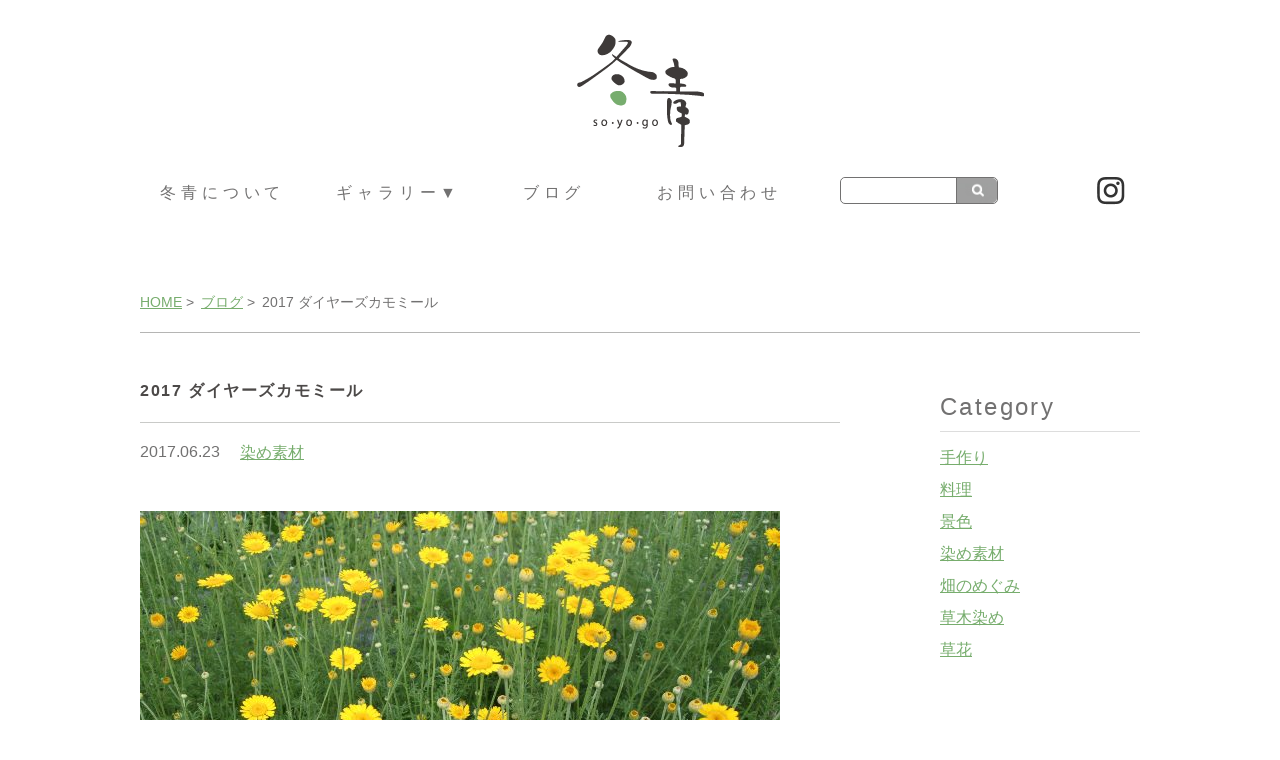

--- FILE ---
content_type: text/html; charset=UTF-8
request_url: https://www.soyogo.org/blog/446.php/
body_size: 4049
content:
<!DOCTYPE html>
<html lang="ja">
<head>
<title>2017 ダイヤーズカモミール ｜ 冬青</title>

<meta charset="UTF-8">
<meta name="viewport" content="width=device-width, user-scalable=no, initial-scale=1, maximum-scale=1">
<meta http-equiv="X-UA-Compatible" content="IE=edge">
<meta name="format-detection" content="telephone=no">
<link rel="shortcut icon" href="favicon.ico" />
<link rel="stylesheet" href="/assets/css/reset.css">
<link rel="stylesheet" href="/assets/css/common.css">
<link rel="stylesheet" href="/assets/css/swiper.css">
<script src="/assets/js/jquery.min.js"></script>
<script src="/assets/js/common.js"></script>
<script src="/assets/js/matchHeight.js"></script>

<!--<script src="/assets/js/swiper.jquery.min.js"></script>-->
<script src="https://cdnjs.cloudflare.com/ajax/libs/Swiper/3.4.0/js/swiper.js"></script>
<script>
	
	$(function(){
	var swiper = new Swiper('.swiper-container', {
        pagination: '.swiper-pagination',
        paginationClickable: true,
		autoplay: 5000,
        autoplayDisableOnInteraction: false,
		effect: 'fade',
		speed:	1200
    });
});
</script>	
	<script>
  (function(i,s,o,g,r,a,m){i['GoogleAnalyticsObject']=r;i[r]=i[r]||function(){
  (i[r].q=i[r].q||[]).push(arguments)},i[r].l=1*new Date();a=s.createElement(o),
  m=s.getElementsByTagName(o)[0];a.async=1;a.src=g;m.parentNode.insertBefore(a,m)
  })(window,document,'script','https://www.google-analytics.com/analytics.js','ga');

  ga('create', 'UA-101737904-1', 'auto');
  ga('send', 'pageview');

</script>
	<link rel="pingback" href="https://www.soyogo.org/wp/xmlrpc.php">
	<!--[if lt IE 9]>
	<script src="https://www.soyogo.org/wp/wp-content/themes/soyogo/js/html5.js"></script>
	<![endif]-->
	
	<link rel='dns-prefetch' href='//s.w.org' />
		<script type="text/javascript">
			window._wpemojiSettings = {"baseUrl":"https:\/\/s.w.org\/images\/core\/emoji\/2.2.1\/72x72\/","ext":".png","svgUrl":"https:\/\/s.w.org\/images\/core\/emoji\/2.2.1\/svg\/","svgExt":".svg","source":{"concatemoji":"https:\/\/www.soyogo.org\/wp\/wp-includes\/js\/wp-emoji-release.min.js?ver=4.7.29"}};
			!function(t,a,e){var r,n,i,o=a.createElement("canvas"),l=o.getContext&&o.getContext("2d");function c(t){var e=a.createElement("script");e.src=t,e.defer=e.type="text/javascript",a.getElementsByTagName("head")[0].appendChild(e)}for(i=Array("flag","emoji4"),e.supports={everything:!0,everythingExceptFlag:!0},n=0;n<i.length;n++)e.supports[i[n]]=function(t){var e,a=String.fromCharCode;if(!l||!l.fillText)return!1;switch(l.clearRect(0,0,o.width,o.height),l.textBaseline="top",l.font="600 32px Arial",t){case"flag":return(l.fillText(a(55356,56826,55356,56819),0,0),o.toDataURL().length<3e3)?!1:(l.clearRect(0,0,o.width,o.height),l.fillText(a(55356,57331,65039,8205,55356,57096),0,0),e=o.toDataURL(),l.clearRect(0,0,o.width,o.height),l.fillText(a(55356,57331,55356,57096),0,0),e!==o.toDataURL());case"emoji4":return l.fillText(a(55357,56425,55356,57341,8205,55357,56507),0,0),e=o.toDataURL(),l.clearRect(0,0,o.width,o.height),l.fillText(a(55357,56425,55356,57341,55357,56507),0,0),e!==o.toDataURL()}return!1}(i[n]),e.supports.everything=e.supports.everything&&e.supports[i[n]],"flag"!==i[n]&&(e.supports.everythingExceptFlag=e.supports.everythingExceptFlag&&e.supports[i[n]]);e.supports.everythingExceptFlag=e.supports.everythingExceptFlag&&!e.supports.flag,e.DOMReady=!1,e.readyCallback=function(){e.DOMReady=!0},e.supports.everything||(r=function(){e.readyCallback()},a.addEventListener?(a.addEventListener("DOMContentLoaded",r,!1),t.addEventListener("load",r,!1)):(t.attachEvent("onload",r),a.attachEvent("onreadystatechange",function(){"complete"===a.readyState&&e.readyCallback()})),(r=e.source||{}).concatemoji?c(r.concatemoji):r.wpemoji&&r.twemoji&&(c(r.twemoji),c(r.wpemoji)))}(window,document,window._wpemojiSettings);
		</script>
		<style type="text/css">
img.wp-smiley,
img.emoji {
	display: inline !important;
	border: none !important;
	box-shadow: none !important;
	height: 1em !important;
	width: 1em !important;
	margin: 0 .07em !important;
	vertical-align: -0.1em !important;
	background: none !important;
	padding: 0 !important;
}
</style>
<link rel='stylesheet' id='contact-form-7-css'  href='https://www.soyogo.org/wp/wp-content/plugins/contact-form-7/includes/css/styles.css?ver=4.8' type='text/css' media='all' />
<link rel='stylesheet' id='contact-form-7-confirm-css'  href='https://www.soyogo.org/wp/wp-content/plugins/contact-form-7-add-confirm/includes/css/styles.css?ver=4.8' type='text/css' media='all' />
<link rel='stylesheet' id='wp-pagenavi-css'  href='https://www.soyogo.org/wp/wp-content/plugins/wp-pagenavi/pagenavi-css.css?ver=2.70' type='text/css' media='all' />
<script type='text/javascript' src='https://www.soyogo.org/wp/wp-includes/js/jquery/jquery.js?ver=1.12.4'></script>
<script type='text/javascript' src='https://www.soyogo.org/wp/wp-includes/js/jquery/jquery-migrate.min.js?ver=1.4.1'></script>
<link rel='https://api.w.org/' href='https://www.soyogo.org/wp-json/' />
<link rel='prev' title='シモツケ草' href='https://www.soyogo.org/blog/284.php/' />
<link rel='next' title='ダイヤーズカモミール染め' href='https://www.soyogo.org/blog/484.php/' />
<link rel="alternate" type="application/json+oembed" href="https://www.soyogo.org/wp-json/oembed/1.0/embed?url=https%3A%2F%2Fwww.soyogo.org%2Fblog%2F446.php%2F" />
<link rel="alternate" type="text/xml+oembed" href="https://www.soyogo.org/wp-json/oembed/1.0/embed?url=https%3A%2F%2Fwww.soyogo.org%2Fblog%2F446.php%2F&#038;format=xml" />
</head>

<body>

<div id="Wrapper">
<header class="Header_Logo">
<a href="/">冬青 soyogo</a>
<div class="insta-btn sp"><a href="https://www.instagram.com/soyogo_kusakizome/" target="_blank"><img src="/assets/img/common/icn-insta.png" alt="Instagram"></a></div>
<a href="#" id="Panel_Btn"><span id="Panel_Btn_Icon"></span><span class="Panel_Btn_Text">MENU</span></a>
</header>
<div class="clearfix Header_Menu_Wrapper" id="Panel">
<div class="Header_Menu" >
<nav>
<ul>
<li><a href="/about/">冬青について</a></li>
<li><a href="/gallery/">ギャラリー</a>
	<ul>
	<li><a href="/soyogo/">そよご染め</a></li>
	<li><a href="/kofu/">古布×草木染め</a></li>
	<li><a href="/kusaki/">草木染め</a></li>
	</ul>
</li>
<li><a href="/blog/">ブログ</a></li>
<li><a href="/inquiry/">お問い合わせ</a></li>
</ul>
</nav>
</div>
<div class="Header_Search">
<form role="search" method="get" id="searchform" action="/" >
<input type="text" value="" name="s" class="s" />
<input type="submit" class="searchsubmit" value="" />
</form>
</div><!--./Header_Search--><!--./Header_Menu-->
<div class="insta-btn pc"><a href="https://www.instagram.com/soyogo_kusakizome/" target="_blank"><img src="/assets/img/common/icn-insta.png" alt="Instagram"></a></div>
<!--./Header_Menu-->
</div><!--./clearfix-->
<main class="Item_Detail">
<article>

<section>
<div class="Bread_Crumb">
<ul>
	<li><a href="/">HOME</a> &gt; </li> 
	<li><a href="/blog/">ブログ</a> &gt; </li> 
	<li>2017 ダイヤーズカモミール</li>
</ul>
</div><!--./bread_crumb-->
</section>
<section class="Content_Wrapper">

<div class="clearfix">
<div class="News_Detail_Text">
<h1>2017 ダイヤーズカモミール</h1>
<time>2017.06.23</time>
<span class="Single_Blog_Cat"><a href="/blog_cat/sozai">染め素材</a></span>

<div class="blog_text">
<p><img class="alignnone size-full wp-image-447" src="http://www.soyogo.org/wp/wp-content/uploads/2017/06/20170622ダイヤーズカモミール（HP.jpg" alt="" width="640" height="480" srcset="https://www.soyogo.org/wp/wp-content/uploads/2017/06/20170622ダイヤーズカモミール（HP.jpg 640w, https://www.soyogo.org/wp/wp-content/uploads/2017/06/20170622ダイヤーズカモミール（HP-150x113.jpg 150w, https://www.soyogo.org/wp/wp-content/uploads/2017/06/20170622ダイヤーズカモミール（HP-300x225.jpg 300w" sizes="(max-width: 640px) 100vw, 640px" /></p>
<p>&nbsp;</p>
<p>今年も畑にダイヤーズカモミールが咲き始めました。<br />
雨の少ない今年の梅雨の時期に咲いたダイヤーズカモミールは、太陽に向かって真っ直ぐ茎を伸ばし美しい黄色の花を咲かせています。</p>
<p>いよいよ明日、今年初めてのダイヤーズカモミール染めをします。<br />
どんな色をもらえるのか楽しみです！！</p>
</div>

<div class="Pagenation_Detail">
	<div class="Article_Before"><a href="#"><a href="https://www.soyogo.org/blog/484.php/" rel="next">&laquo; 前のページ</a></a></div>
	<div class="Article_Next"><a href="#"><a href="https://www.soyogo.org/blog/284.php/" rel="prev">次のページ &raquo;</a></a></div>
</div><!--./Pagenation_Detail-->


</div><!--./News_Detail_Text-->

<div class="News_Detail_Side">
<h2>Category</h2>
<ul>
	<li class="cat-item cat-item-10"><a href="https://www.soyogo.org/blog_cat/handmade/" >手作り</a>
</li>
	<li class="cat-item cat-item-11"><a href="https://www.soyogo.org/blog_cat/cooking/" >料理</a>
</li>
	<li class="cat-item cat-item-12"><a href="https://www.soyogo.org/blog_cat/scenery/" >景色</a>
</li>
	<li class="cat-item cat-item-7"><a href="https://www.soyogo.org/blog_cat/sozai/" >染め素材</a>
</li>
	<li class="cat-item cat-item-13"><a href="https://www.soyogo.org/blog_cat/megumi/" >畑のめぐみ</a>
</li>
	<li class="cat-item cat-item-8"><a href="https://www.soyogo.org/blog_cat/kusakizome/" >草木染め</a>
</li>
	<li class="cat-item cat-item-9"><a href="https://www.soyogo.org/blog_cat/kusabana/" >草花</a>
</li>
</ul>
<h2>Archive</h2>
<ul>
	<li><a href='https://www.soyogo.org/date/2024/?post_type=blog&post_type=blog'>2024</a></li>
	<li><a href='https://www.soyogo.org/date/2023/?post_type=blog&post_type=blog'>2023</a></li>
	<li><a href='https://www.soyogo.org/date/2022/?post_type=blog&post_type=blog'>2022</a></li>
	<li><a href='https://www.soyogo.org/date/2021/?post_type=blog&post_type=blog'>2021</a></li>
	<li><a href='https://www.soyogo.org/date/2020/?post_type=blog&post_type=blog'>2020</a></li>
	<li><a href='https://www.soyogo.org/date/2019/?post_type=blog&post_type=blog'>2019</a></li>
	<li><a href='https://www.soyogo.org/date/2018/?post_type=blog&post_type=blog'>2018</a></li>
	<li><a href='https://www.soyogo.org/date/2017/?post_type=blog&post_type=blog'>2017</a></li>
</ul>
</div><!--./News_Detail_Side-->

</div><!--./clearfix-->
</section>





</article>
</main>
<div class="insta-bnr"><a href="https://www.instagram.com/soyogo_kusakizome/" target="_blank"><img src="/assets/img/common/insta-bnr.png" alt="Instagram"></a></div>
<footer>
<div class="Footer_Wrapper">
<div class="Footer_Link">
<ul>
<li><a href="/">HOME</a></li>
<li><a href="/about/">冬青について</a></li>
<li><a href="/inquiry/">お問い合わせ</a></li>
<li><a href="/privacy/">プライバシーポリシー</a></li>
</ul>
</div>

<div id="Page_Top">
<a href="#">TOP</a>
</div>

<div class="Footer_Name_Wrapper">
	<p class=""><span class="Footer_Name">アトリエ冬青</span><span class="Footer_Address">長野県諏訪市四賀2829-1</span></p>

	</div>	
<p class="Footer_Copyright">Copyright &copy; Soyogo. All rights reserved.</p>
</div><!--./Footer_Wrapper-->
</footer>

</div><!--#Wrapper-->



<script type='text/javascript'>
/* <![CDATA[ */
var wpcf7 = {"apiSettings":{"root":"https:\/\/www.soyogo.org\/wp-json\/","namespace":"contact-form-7\/v1"},"recaptcha":{"messages":{"empty":"\u3042\u306a\u305f\u304c\u30ed\u30dc\u30c3\u30c8\u3067\u306f\u306a\u3044\u3053\u3068\u3092\u8a3c\u660e\u3057\u3066\u304f\u3060\u3055\u3044\u3002"}}};
/* ]]> */
</script>
<script type='text/javascript' src='https://www.soyogo.org/wp/wp-content/plugins/contact-form-7/includes/js/scripts.js?ver=4.8'></script>
<script type='text/javascript' src='https://www.soyogo.org/wp/wp-includes/js/jquery/jquery.form.min.js?ver=3.37.0'></script>
<script type='text/javascript' src='https://www.soyogo.org/wp/wp-content/plugins/contact-form-7-add-confirm/includes/js/scripts.js?ver=4.8'></script>
<script type='text/javascript' src='https://www.soyogo.org/wp/wp-includes/js/wp-embed.min.js?ver=4.7.29'></script>

</body>
</html>


--- FILE ---
content_type: text/css
request_url: https://www.soyogo.org/assets/css/common.css
body_size: 5680
content:
@charset "utf-8";
/* CSS Document */
html {font-size:62.5%;}
body {
	font-family: "ヒラギノ角ゴ Pro W3", "Hiragino Kaku Gothic Pro", "メイリオ", Meiryo, Osaka, "ＭＳ Ｐゴシック", "MS PGothic", sans-serif;
	background-color: #ffffff;
	position: relative;
	font-size:16px;
	font-size:1.6rem;
	color: #727171;

}

body,header {
    padding:0;
    margin:0;
    position: relative;
}
/*リンクの色設定*/
a:link {
    color: #77AD6D;
}
a:visited {
    color: #77AD6D;
}
a:hover {
    color: #FF9900;
}
a:active {
    color: #FF00FF;
}

a:hover img {
  opacity: 0.7;
  filter: alpha(opacity=70);
  -ms-filter: "alpha(opacity=70)";
}
@media screen and (max-width:640px){
	img {
		max-width: 100%;
		height: auto;
		width /***/:auto;
		display:block;
	}
}

@media screen and (max-width: 979px) {
/*タブレットの場合*/
}
@media screen and (max-width: 640px) {
/*スマホの場合*/
}


.Wrapper {
	width: 100%;
	max-width: 1200px;
	margin: 0 auto;
}
/*-------------------------------
Header
---------------------------------*/
header.Header_Logo h1,header.Header_Logo   {
	text-indent: -99999px;
}
header.Header_Logo h1 a,header.Header_Logo a {
	background: url(/assets/img/common/header_logo.png) no-repeat;
	display: block;
	width: 128px;
	height: 113px;
	margin: 34px auto 20px auto;
}

@media screen and (max-width: 768px) {
	.Header_Logo {
		width: 90%;
		margin: 0 auto;
	}
	header.Header_Logo h1 a,header.Header_Logo a {
width: 60px;
    float: left;

    box-sizing: border-box;
    background-size: 95%;
    height: 60px;
		margin: 20px auto 10px 4.375%
	}
}
.Header_Menu {
	float: left;
	width: 66.25%;
	position: relative;
}
.Header_Menu ul {
	width: 100%;
	z-index: 10;
}
.Header_Menu li {
	float: left;
	width: 25%;
	position: relative;
	text-align: center;
	font-size: 1.6rem;
	
}
.Header_Menu li a {
	
	width: 100%;
	display: block;
	text-decoration: none;
	color: #727171;
	line-height: 2em;
	padding: 10px 0;
	letter-spacing: .3em;
	
}
.Header_Menu li a:hover {
	color: #77AD6D;
}

.Header_Menu ul li > ul {
	display: none;
	width: 220px;
	position: relative;
}
.Header_Menu ul>li:nth-child(2)>a:after{
	content: "▼";
	position: absolute;
	display: block;
	top: 10px;
	right: 10px;
}
.Header_Menu ul>li:nth-child(2)>ul>li>a:after{
	content: "";
}

.Header_Menu ul li:hover > ul {
	display: block;
	position: absolute;
	background: rgba(244,244,240,0.88);
	padding: 20px;
	box-sizing: border-box;
}
.Header_Menu ul li ul li {
	float: none;
	width: 100%;
	height: 2.6em;
}
.Header_Menu ul li ul li a,.Header_Menu ul li ul li a:hover {
	color: #4c4948;
}
.Slide{
background: url(/assets/img/index/visual_bk.png) repeat;
	}
@media screen and (max-width: 768px) {
	.Slide{
background:none;
	}
	
	.Header_Menu,.Header_Menu ul,.Header_Menu li,.Header_Search {
		float: none;
		width: 100%;
	}
	.Header_Menu nav>ul>li {
		border-bottom: 1px solid #ddd;
	}
	.Header_Menu ul li > ul {
		display: block;
		width: auto;
		position: relative;
	}
	.Header_Menu ul>li:nth-child(2)>a:after{
		content: "";
	}
	.Header_Menu ul li:hover {
		background: #ddd;
	}
	.Header_Menu ul li:hover > ul{
		display: block;
		position: relative;
		background: none;
		padding: 0;
		height: auto;
	}
	
	.Header_Menu ul li ul li a {
		color: inherit;
	}
	.Header_Menu ul li ul li a:hover{
		color: #77AD6D;
	}

}
.Header_Search {
	float: right;
	width: 30%;
}
.Header_Menu_Wrapper {
    position: relative;
	width: 100%;
	max-width: 1000px;
	margin: 0 auto 55px auto;
}
.Header_Search {
	padding: 10px 0 0 0;
	position: relative;
}
.Header_Search form {
	position: absolute;
	border: 1px solid #727171;
	border-radius: 5px;
	line-height: 0;
}
.Header_Search form:after {

}
.Header_Search input[type="text"],
.Header_Search input[type="submit"]{
	
	box-sizing: border-box;
}
.Header_Search input[type="text"] {
	border-radius: 5px 0px 0px 5px / 5px 0px 0px 5px;
	padding: 2px;
	border: solid 0px #727171;
	border-right: none;
	width: 115px;
	float: left;
	box-sizing: border-box;
	
}
.Header_Search input[type="submit"] {
	color: #FFF;
	border: solid 0px #727171;
	border-left: solid 1px #727171;
	margin-left: 0;
	padding: 2px 10px;
	font-size: 1.4rem;
	border-radius: 0px 5px 5px 0px / 0px 5px 5px 0px;
	background: url(/assets/img/common/header_search_btn.png) center center no-repeat;
	width: 41px;
	height: 25px;
	background-size: cover;
}
@media screen and (-webkit-min-device-pixel-ratio:0) {
  ::i-block-chrome, .Header_Search input[type="text"] {
	border-radius: 5px 0px 0px 5px / 5px 0px 0px 5px;
	padding: 3px;
	border: solid 0px #727171;
	border-right: none;
	width: 115px;
	
	float: left;
	box-sizing: border-box;
	

  }
	::i-block-chrome, .Header_Search input[type="submit"] {
		/*margin-top: 2px;*/
	}
}
@media screen and (max-width: 768px) {
	.Header_Search {
		width: 80%;
		float: none;
		text-align: center;
		margin: 20px auto;
	}
	.Header_Search input[type="text"] {
		width: 80%;
		padding: 8.5px;
	}
	.Header_Search input[type="submit"] {
		width: 20%;
		padding: 8px;
		height: 100%;
		font-size: 1.4rem;
	}
	.Header_Menu_Wrapper {
		width: 100%;
	}
	.Header_Search form {
		position: relative;
	}
}

#Panel_Btn {display: none;}
#Panel{display: block;}
@media screen and (max-width: 768px) {
	
	#Panel {display: none;}
	#Panel_Btn{
		display: inline-block;
		position: relative;
		width: 50px;
		height: 90px;
		margin: 0;
		border-radius: 6px;
		background: #FFF;
		text-align: center;
		float: right;
		
	}
	a#Panel_Btn {
		text-decoration: none!important;
		color: #77AD6D;
	}
	.Panel_Btn_Text {
		display: block;
		position: absolute;
		bottom: 0;
		left: 10px;
		font-size: 1.2rem;
		text-align: center;
		
	}
	.Header_Logo:after {
		content: "";
		clear: both;
		display: block;
	}
	#Panel_Btn_Icon {
		display: block;
		position: absolute;
		top: 50%;
		left: 50%;
		width: 25px;
		height: 3px;
		margin: -1px 0 0 -7px;
		background: #77AD6D;
		transition: .2s;
	}
#Panel_Btn_Icon:before, #Panel_Btn_Icon:after {
		display: block;
		content: "";
		position: absolute;
		top: 50%;
		left: 0;
		width: 25px;
		height: 3px;
		background: #77AD6D;
		transition: .3s;
	}
	#Panel_Btn_Icon:before {
		margin-top: -9px;
	}
	#Panel_Btn_Icon:after {
		margin-top: 5px;
	}
	#Panel_Btn .close {
		background: transparent;
	}
	#Panel_Btn .close:before, #Panel_Btn .close:after {
		margin-top: 0;
	}
	#Panel_Btn .close:before {
		transform: rotate(-45deg);
		-webkit-transform:rotate(-45deg);
	}
	#Panel_Btn .close:after {
		transform:rotate(-135deg);
		-webkit-transform:rotate(-135deg);
	}
	
}
/*---------------------------------
slide
---------------------------------*/
.swiper-container {
	width: 100%;
	height: 100%;
	max-width: 1400px;
}
.swiper-slide {
	text-align: center;
}
.swiper-slide img {
	margin:0 auto; 
	width: 100%;
}
.swiper-wrapper div:nth-child(1) {
	background: url(/assets/img/index/slide01.jpg) no-repeat;
}
.swiper-wrapper div:nth-child(2) {
	background: url(/assets/img/index/slide02.jpg) no-repeat;
}
.swiper-wrapper div:nth-child(3) {
	background: url(/assets/img/index/slide03.jpg) no-repeat;
}
.swiper-wrapper div:nth-child(4)  {
	background: url(/assets/img/index/slide04.jpg) no-repeat;
}

.swiper-wrapper div:nth-child(1),
.swiper-wrapper div:nth-child(2),
.swiper-wrapper div:nth-child(3),
.swiper-wrapper div:nth-child(4)  {
	background-position: center center;
	background-size: cover;
}
@media screen and (max-width: 768px){
	.swiper-slide img{
		width: 150%;
		max-width: 150%;
		margin-left: -25%;
	}
	.swiper-wrapper div:nth-child(1),
	.swiper-wrapper div:nth-child(2),
	.swiper-wrapper div:nth-child(3),
	.swiper-wrapper div:nth-child(4) {
		background-size: 150%;
	}
}
/*------------------------------------

新着情報

--------------------------------------*/
.News_Column {
	
	margin: 70px auto 0 auto;
	}
@media screen and (max-width: 768px) {
	.News_Column {
		width: 90%;
		margin: 30px auto 0 auto;
	}
}
.News_Column h2 {
	display: none;
}
.News_Column dl {
	/*height: auto;*/
	max-width: 800px;
	margin: 0 auto;
}
.News_Column dt,.News_Column dd {
	font-size: 1.4rem;
	line-height: 2.2em;
	float: left;
}
.News_Column dt {
	
	width: 20%;
	text-align: right;
	padding-right: 20px;
	box-sizing: border-box;
}
.News_Column dd {
	
	width: 80%;
}
.New_Icon {
	width: 30px;
	font-size: 1.0rem;
	background: #77AD6D;
	color: #fff;
	text-align: center;
	float: left;
	line-height: 2em;
	margin-top: 6px;
}
.News_Column dt:before,.News_Column dl:after {
	content: "";
	clear: both;
	display: block;
}
.News_Column dd a {
	text-decoration: none;
	color: #727171;
}
.News_Column dd a:hover {
	text-decoration: underline;
}

@media screen and (max-width: 768px) {
	.New_Icon {
		margin-right: 10px;
}
	.News_Column dt,.News_Column dd {
		float: none;
		width: 100%;
		
	}
	.News_Column dt {
		text-align: left;
		
		margin-top: 10px;
	}
	.News_Column dd {
		border-bottom: 1px solid #efefef;
	}
}
.News_List_Btn {
	width: 100%;
	max-width: 1000px;
	margin: 20px auto;
	text-align: right;
	
}



@media screen and (max-width: 768px) {
	.News_List_Btn{
		margin: 10px auto;
	}
	.News_List_Btn a {
	display: block;
		
	width: 100%;
	height: 100%;
	text-decoration: none;
	padding: 15px 0;
	text-align: center;
	box-sizing: border-box;
	position: relative;
}
.News_List_Btn a,.News_List_Btn a:hover {
	border-radius: 6px;
	border: 2px solid #ddd;
}
.News_List_Btn a:before ,.News_List_Btn a:after {
	display: block;
	content: "";
	position: absolute;
	top: 50%;
	width: 12px;
	height: 12px;
	transform: rotate(45deg);
	-webkit-transform:rotate(45deg);
	margin-top: -6px;

}
.News_List_Btn a:before {
	right: 20px;
	background: #ddd;
}
.News_List_Btn a:after {
	right: 25px;
	background: #fff;
}
	.News_List_Btn {
		width: 80%;
	}
	.News_List_Btn span{
		display: none;
	
	}
}
/*---------------------------------

商品情報一覧

-----------------------------------*/
.Item_Column h2 {
	display: none;
}
.Item_Column ul {
	min-height: 400px;
	/*display:-webkit-box;*/
    display:-moz-box;
    display:-ms-box;
    display:-webkit-flexbox;
    display:-moz-flexbox;
    display:-ms-flexbox;
    display:-webkit-flex;
    display:-moz-flex;
    display:-ms-flex;
    display:flex;
    -webkit-box-lines:multiple;
    -moz-box-lines:multiple;
    -webkit-flex-wrap:wrap;
    -moz-flex-wrap:wrap;
    -ms-flex-wrap:wrap;
    flex-wrap:wrap;
	max-width: 1000px;
	width: 100%;
	margin: 70px auto 0 auto;
}

.Item_Column li {
	
	float: left;
	width: 23.8018%;
	margin-right: 1.5976%;
	margin-bottom: 34px;
}
.Item_Column li a {
	color: #666464;
	text-decoration: none;
}
.Item_Wrapper{display: inline-block;}

.Item_Column li:nth-child(4n) {
	margin-right:0;
}
.Item_Column ul:after {
   content: "";
    clear: both;
    height: 0;
    display: block;
    visibility: hidden;
}
.Item_Thum {
	margin-bottom: 10px;
}
.Item_Thum img {
	width: 100%!important;
	height: auto;
}
.Item_Newmark {
	float: right;
	width: 13%;
	font-size: 1.0rem;
	background: #77AD6D;
	color: #fff;
	text-align: center;
}
.Item_Text {
	float: right;
	width: 100%;
	text-align: right;
	vertical-align: bottom; /* 下端を揃える */
	font-size:1.3rem; 
}
@media screen and (max-width: 768px) {
	.Item_Column ul {
		width: 90%;
		margin: 30px auto 0 auto;
	}

	.Item_Column li {
		width:48%;
		margin-bottom: 0px;
		height: auto!important;
	}
	.Item_Column li:nth-child(even) {
		margin-right: 0;
	}
.Item_Newmark {
	float: right;
	width: 30px;
	font-size: 1.0rem;
	background: #77AD6D;
	color: #fff;
	text-align: center;
}
}

/*----------------------------------

ページネーション

------------------------------------*/
.Pagenation {
		margin: 70px auto 70px auto;
	text-align: center;
}

.Pagenation ul {
	max-width: 800px;
	margin: 70px auto 70px auto;
}
.Pagenation ul li {
	display: inline;
	line-height: 1em;
	font-size: 1.2rem;
	border-radius: 20px;
}
.Pagenation ul li a {
	border-radius: 20px;
	border: 1px solid #C9C8BD;
	padding: 6px 10px;
	text-decoration: none;
	
}
.Pagenation ul li a:hover {
	background-color: #77AD6D;
	color: #FFF;
}
.Pagenation ul li .active {
	background-color: #C9C8BD;
	border-radius: 20px;
}






@media screen and (max-width: 768px) {
	.Pagenation ul {
		width: 100%;
	}
}
/*-------------------------------

フッター

--------------------------------*/


.Footer_Wrapper {
	background: #F8F7F5;
	width: 100%;
}
.Footer_Link {
	text-align: center;
	margin-top: 70px; 
	padding: 20px 0;
	font-size: 1.5rem;
}

.Footer_Link ul {
	max-width: 1000px;
	margin: 0 auto;
}
.Footer_Link li {
	display: inline;
	padding: 10px 20px;
}
.Footer_Link li a {
	color: #727171;
	text-decoration: none;

}
.Footer_Name_Wrapper {
	font-size: 1.5rem;
	text-align: center;
}
span.Footer_Name {
	margin-right: 20px;
}
.Footer_Copyright {
	text-align: center;
	padding-bottom: 30px;
	font-size: 1.2rem;
	line-height: 3em;
}
#Page_Top {
	
	height: 50px;
	width: 50px;
	position: fixed;
	/*margin: 20px auto 0 auto;*/
	right: 30px;
	bottom: 30px;
	z-index: 50;
}


#Page_Top a {
	width: 100%;
	height: 100%;
	display: block;
	border: 1px solid #77AD6D;
	border-radius: 50%;
	text-decoration: none;
	padding-top:13px;
	box-sizing: border-box;
	text-align: center;
	background: rgba(255,255,255,0.85);
		
}
@media screen and (max-width: 768px) {
	
	.Footer_Link {
		padding: 0;
	}
	.Footer_Link ul {
		width: 100%;
	}
	.Footer_Link li {
		display: block;
		border-bottom: 1px solid #fff;
	}
}


/*----------------------------------

コンテンツ共通

------------------------------------*/

.Bread_Crumb {
	width: 100%;
	max-width: 1000px;
	margin: 0 auto;
	border-bottom: 1px solid #b5b5b4;
	padding: 20px 0;
	box-sizing: border-box;
	
}

.Bread_Crumb li {
	float: left;
	margin-right: .5em;
	font-size: 1.4rem;
}
.Bread_Crumb ul:after {
	clear: both;
	content: "";
	display: block;
}

.Content_Wrapper {
	max-width: 1000px;
	width: 100%;
	margin: 0 auto;
}
@media screen and (max-width: 768px) {
	
	.Bread_Crumb {
		width: 90%;
}
	
	.Content_Wrapper {
		width: 90%;
	}
}
/*----------------------------------

冬青について

------------------------------------*/

.About h1 {
/*	background: url(/assets/img/about/title.png) no-repeat center center;
	height: 260px;
	text-indent: -9999px;
	line-height: 1em;*/
	font-size: 2.5rem;
	text-align: center;
	background-size: cover;
	margin: 0 auto;
	    max-width: 1400px;
		
}
@media screen and (max-width:768px){
	.About h1 {
		
	}
}
.About h2 {
	text-align: center;
	font-size: 2.5rem;
	color: #727171;
	letter-spacing: .3em;
	margin: 60px auto 30px;
}
.tar {text-align: right!important;}


.About p {
	/*text-align: center;*/
	text-align: left;
	letter-spacing: .05em;
	line-height: 2em;
	margin-bottom: 2em;
	font-size: 1.6rem;
}
.About hr {
	border-bottom: 1px solid #77ad6d;
	width: 100%;
	padding: 0;
	margin: 30px auto;
	border-style: solid;
	border-width: 0 0 1px 0;
}

.Access {
	width: 100%;
	max-width: 1000px;
	margin: 0 auto;
}
@media screen and (max-width: 768px) {
	.Access {
		width: 90%;
		margin: 0 auto;
	}
}
.Access h2 {
	text-align: center;
	font-size: 2.5rem;
	color: #727171;
	letter-spacing: 0.3em;
	margin: 60px auto 30px;
}
.Access h3 {
	font-size: 1.8rem;
}
.Access p {
	text-align: left;
}
.Access_Map_Left,.Access_Map_Right {
	width: 48%;
	float: left;
}
.Access_Map_Left {
	margin-right: 4%;
}
.Access_Map_Left img{
	width: 100%;
	height: auto;
}
.Access_Map_Right p {
	text-align: center;
	font-size: 1.5rem;
}
@media screen and (max-width: 768px) {
	.Access_Map_Left,.Access_Map_Right {
	width: 100%;
	float: none;
}
	.Access_Map_Left img{
		margin-bottom: 4%;
	}
}

/*----------------------------------

ギャラリーインデックス

------------------------------------*/

.Gallery_Index {
	max-width: 1000px;
	width: 100%;
	margin: 0 auto;
}
.Gallery_Index h2 {
	font-size: 1.8rem;
	margin: 30px 0 20px 0;
	font-weight: bold;
	letter-spacing: .3em;
	
}
.Gallery_Index p {
	margin-bottom: 20px;
	font-size: 1.6rem;
}

@media screen and (max-width: 768px) {
	.Gallery_Index {
		width: 90%;
	}
		.Gallery_Index p{
		margin-bottom: 5px;
	}
}
.Gallery h1{
	font-size: 2.5rem;
	text-align: center;
}
.Kofu h1 {
	background: url(/assets/img/index/slide04.jpg) no-repeat center center;
	line-height: 1em;
	font-size: 1rem;
	margin: 0 auto;
	    max-width: 1400px;
	background-size: cover;
}
.Soyogo h1 {
	background: url(/assets/img/index/slide02.jpg) no-repeat center center;
	line-height: 1em;
	margin: 0 auto;
	font-size: 1rem;
	    max-width: 1400px;
	background-size: cover;
}
.Kusaki h1 {
	background: url(/assets/img/index/slide03.jpg) no-repeat center center;
	margin: 0 auto;
	line-height: 1em;
	font-size: 1rem;
	    max-width: 1400px;
	background-size: cover;
}
.Kofu h1 img, .Soyogo h1 img, .Kusaki h1 img{
	width: 100%;
}
@media screen and (max-width: 768px){
	.Kofu h1, .Soyogo h1, .Kusaki h1{
		background-size: 150%;
	}
	.Kofu h1 img, .Soyogo h1 img, .Kusaki h1 img{
		width: 150%;
		max-width: 150%;
		margin-left: -25%;
	}
}

/*----------------------------------

ギャラリー詳細

------------------------------------*/
.Item_Detail_Photo {
	margin: 50px 0;
}

.Item_Detail_Photo:after {
	content: "";
	clear: both;
	display: block;
}
.Item_Detail_Photo img {
	width:100%;
	max-width: 667px;
	height: auto;
}
.Item_Detail_Photo_Large {
	float: left;
	width: 66.7%;
	max-height: 480px;
	overflow: hidden;
	margin-right: 2.1%;
}
.Item_Detail_Photo_Small {
	float: left;
	width: 31.2%;
}
.Item_Detail_Photo_Small_Top {
	margin-bottom: 25px;
	max-height: 230px;
	overflow: hidden;
}

.Item_Detail_Photo_Small_Bottom{
	max-height: 230px;
	overflow: hidden;	
}

.Item_Detail_Photo_Small_Top img,.Item_Detail_Photo_Small_Bottom img{
	max-width: 313px;
	height: auto;
}

@media screen and (max-width: 768px) {
	.Item_Detail_Photo_Large,.Item_Detail_Photo_Small {
		float: none;
		width: 100%;
	}
	.Item_Detail_Photo_Large {
		margin-bottom: 20px;
		max-height: auto;
	}
	.Item_Detail_Photo_Small_Top,.Item_Detail_Photo_Small_Bottom {
		float: left;
		width: 48%;
	}
	.Item_Detail_Photo_Small_Top {
		margin-right: 4%;
		margin-bottom: 0;
	}
}
.Material_Photo {
	float: left;
	width: 27%;
	margin-right: 5.3%;
	margin-bottom: 50px;
}
.Material_Photo img {
	width: 100%;
	height: auto;
}


.Item_Detail_Info {
	float: left;
	width: 67.7%;
	margin-bottom: 50px;
}
.Item_Detail h1 {
	border-bottom: 1px solid #c9cac8;
	font-size: 2.5rem;
	color: #4c4948;
	font-weight: bold;
	padding-bottom: 15px;
	margin-bottom: 20px;
	line-height: 2em;
	letter-spacing: .1em;
	margin-top: -0.5em;
}
.Item_Detail_Price {
	margin-left: 10px;
}
.Item_Detail_Info p {
	line-height: 2em;
	font-size: 1.6rem;
}


@media screen and (max-width: 768px) {
	.Material_Photo,.Item_Detail_Info {
		float: none;
		width: 100%;
	}
	.Material_Photo {
		height: 200px;
		overflow: hidden;
	}
	.Item_Detail_Price {
		display: block;
	}
}
.Item_Detail_Spec {
	width: 57.2%;
	float: left;
	margin-right: 5%;
	margin-bottom: 50px;
}
.Item_Detail_Spec table caption {
	color: #fff;
	background: #b5b5b4;
	text-align: center;
}
.Item_Detail_Spec table td,.Item_Detail_Spec table th,.Item_Detail_Spec table caption {
	font-size: 1.6rem;
	padding: 5px 20px;
	border-bottom: 1px solid #b5b5b4;
	border-right: 1px solid #b5b5b4;
	border-collapse: collapse;
}
.Item_Detail_Spec table {
	border-top: 1px solid #b5b5b4;
	border-left: 1px solid #b5b5b4;
	width: 100%;
	
}
.Item_Detail_Spec table th {
	text-align: center;
}


.Item_Detail_EC {
	float: left;
	width: 37.8%;
	margin-bottom: 50px;
}
.Item_Detail_EC h2 {
	background-color: #b5b5b4;
	color: #fff;
	font-size: 1.6rem;
	text-align: center;
	width: 100%;
	border-radius: 6px;
	margin-bottom: 20px;
	padding: 5px 0;
}
.Item_Detail_EC ul:after {
	clear: both;
	content: "";
	display: block;
}
.Item_Detail_EC li {
	float: left;
	width: 46.825398%;
	margin-right: 6.349206%;
}
.Item_Detail_EC li:last-child {
	margin-right: 0;
}
.Item_Detail_EC li img {
	width: 100%;
	height: auto;
}

@media screen and (max-width: 768px) {
	.Item_Detail_Spec,.Item_Detail_EC {
		float: none;
		width: 100%;
	}
	.Item_Detail_Spec {
		margin-right: 0;
		margin-bottom: 50px;
	}
	.Item_Detail_Spec table td,.Item_Detail_Spec table th,.Item_Detail_Spec table caption {
		padding: 5px 10px;
	}
}

.Item_Detail_Attention h2.sub_title{
	color: #fff;
    background: #b5b5b4;
	font-size: 1.6rem;
	text-align: center;
	padding: 4px;
	margin-bottom: 5px;
}
.sub_txt{
	margin-bottom: 30px;
}


.Item_Detail_Attention h3,.Item_Detail_Attention li,.Item_Detail_Attention p {
	font-size: 1.6rem;
	line-height: 1.77em;
}
.Item_Detail_Attention h3:before {
	content: "■";
	
}
.Item_Detail_Attention h3 {
	margin-bottom: 10px;
}
.Item_Detail_Attention li:before {
	content: "・";
	margin-left: -1em;
}
.Item_Detail_Attention li {
	padding-left: 1em;
}
.Item_Detail_Attention ul {
	margin-bottom: 40px;
}

/*----------------------------------

NEWS一覧

------------------------------------*/
.News_Wrapper {
	width: 900px;
	margin: 0 auto;
}
@media screen and (max-width: 768px) {
	.News_Wrapper {
		width: 90%;
	}
}
.News_Thum,.News_Text {
	float: left;
}
.News_Thum {
	width: 16.7%;
	margin-right: 5%;
}
.News_Thum img {
	width: 100%;
	height: auto;
}
.News_Text {
	width: 78.3%;
}
.News_Index h1 {
background-image: linear-gradient(to right, #000, #000 1px, transparent 1px, transparent 4px);
background-size: 5px 1px;
background-position: bottom;
background-repeat: repeat-x;
text-align: center;
font-size: 2.5rem;
line-height: 2em;
margin: 50px 0 0;
	letter-spacing: 0.3em;
}
.News_Index_List li:after {
	clear: both;
	content: "";
	display: block;
}
.News_Index_List li {
	background-image: linear-gradient(to right, #000, #000 1px, transparent 1px, transparent 4px);
background-size: 5px 1px;
background-position: bottom;
background-repeat: repeat-x;
	padding-bottom: 50px;
	padding-top: 50px;
}
.News_Index_List li a {
	color: #333;
}
.News_Index_List li,.News_Index_List li h2,.News_Index_List li p {
	font-size: 1.6rem;
	line-height: 2em;
}
.News_Index_List time {
	float: left;
	margin-right: 20px;
	font-size: 1.6rem;
	
}
.News_Index_List .Blog_List_Cat{
	float: left;
	margin-right: 20px;
	font-size: 1.4rem;
}
.News_Index_List li h2, .News_Index_List time h2{
	margin-bottom: 20px;
}
@media screen and (max-width: 768px) {
	.News_Thum {
		min-width: 120px;
	}
	.News_Text{
		width: auto;
		float: none;
		margin-left: 120px;
	}
	.News_Index_List li h2, .News_Index_List time h2{
		margin-bottom: 10px;
	}
	.News_Index_List li,.News_Index_List li h2,.News_Index_List li p {
		line-height: 1.5em;
	}
}

/*----------------------------------

NEWS詳細

------------------------------------*/
.News_Detail_Text {
	float: left;
	width: 70%;
	margin-right: 10%;
	margin-top: 50px;
}
.News_Detail_Side {
	margin-top: 50px;
	float: right;
	width: 20%;
}
@media screen and (max-width: 768px) {
	.News_Detail_Text,.News_Detail_Side {
		width: 100%;
		float: none;
	}
}
.News_Detail_Text h1{
	font-size: 1.6rem;
	font-weight: bold;
	line-height: 2em;
}
.News_Detail_Text time {
	margin-bottom: 50px;
	display: block;
	float:left;
}
.News_Detail_Text .Single_Blog_Cat{
	margin-left: 20px;
}
.News_Detail_Text .blog_text:before{
	content: "";
	display: block;
	clear: both;
}
.News_Detail_Text p {
	margin-bottom: 50px;
	font-size: 1.6rem;
	line-height: 2em;
}
.News_Detail_Text img {
	width: 100%;
	height: auto;
	margin-bottom: 50px;
}
.Pagenation_Detail {
	width: 90%;
	margin: 50px auto 0;
}
.Pagenation_Detail:after {
	clear: both;
	content: "";
	display: block;
}
.Article_Before,.Article_Next {
	float: left;
	width: 50%;
	text-align: center;
}
.Article_Before a,.Article_Next a {
	width: 100%;
	display: block;
	padding: 10px auto;
	
	
}
.News_Detail_Side h2{
	border-bottom: 1px solid #ddd;
	line-height: 2em;
	letter-spacing: .1em;
	margin-bottom: 10px;
}
.News_Detail_Side li {
	font-size: 1.6rem;
	line-height: 2em;
}
.News_Detail_Side ul {
	margin-bottom: 50px;
}

.blog_text h1{
	border: none;
	font-size: 2.6rem;
	margin: 0;
	padding: 0;
	letter-spacing: 0;
}
.blog_text p{
	margin: 0;
	line-height: normal;
}
.blog_text em{
	font-style: italic;
}
.blog_text ul{
	list-style: disc;
	margin: 20px;
	padding-left: 20px;
}
.blog_text ol{
	list-style: decimal;
	margin: 20px;
	padding-left: 20px;
}
.blog_text img{
	width: auto;
	margin: 0;
}
.blog_text .wp-caption-text{
	font-size: 1.4rem;
	padding-top: 5px;
}
.blog_text .aligncenter {
	display: block;
	margin-left: auto;
	margin-right: auto;
}
.blog_text .alignleft {
	float: left;
	margin: 0.5em 1em 0.5em 0;
}
.blog_text .alignright {
	float: right;
	margin: 0.5em 0 0.5em 1em;
}

/*----------------------------------

contact

------------------------------------*/
.Contact h1 {
	text-align: center;
	margin-top: 20px;
	font-size: 2.5rem;
	margin-bottom: 20px;
	letter-spacing: 0.3em;
}
.Contact_Content{
    background: #fafcf9;
    max-width: 1000px;
    margin: 0 auto;
    padding: 50px 2%;
    box-sizing: border-box;
}
.Contact_Content p {
	margin-bottom: 50px;
	font-size: 1.6rem;
	line-height: 2em;
}
.Contact_Content dl {
	position: relative;
	padding: 0;
	margin: 0;
}
.Contact_Content dt,
.Contact_Content dd {
	font-size: 1.6rem;
	
}
.Contact_Content dt {
	width: 14em;
	padding: 10px 0;
	position: absolute;
	margin: 0 0 10px 0;	
}
.Contact_Content  dt.Last_Inquiry {
	width: 100%!important;
	position: relative;
	margin: 0;
}
.Contact_Content dd.Last_Inquiry {
	padding: 3px 0 3px 0;
	
}
.Contact_Content dd {
	padding: 3px 0 3px 14em;
  margin: 0 0 10px 0;
	box-sizing: border-box;
	
}
@media screen and (max-width: 768px) {
	.Contact_Content dt {
		position: relative;
		width: 100%;
		margin: 0;
	}
	.Contact_Content dd {
		padding: 3px 0 3px 0;
	}
}
.required {
	color:#e60012;
	font-size: 1.2rem;
	margin-left: 10px;
}

.Contact_Content dd input,
.Contact_Content dd textarea{
	padding: 10px;
	border-radius: 6px;
	border: 1px solid #ddd;
	width: 94%!important;
	height: auto!important;
}
.wpcf7c-conf {
	background-color: #fff!important;
	border-color: #fff!important;
}
.Contact_Submit input {
	padding: 3px 15px;
	border:1px solid #666;
	border-radius: 6px;
	margin: 0 50px;
	background: #fff;
	font-size: 1.6rem;
	cursor: pointer;
}
.Contact_Submit {
	text-align: center;
	margin: 50px auto;
}




/*----------------------------------

privacy

------------------------------------*/
.Privacy_Content h1{
	font-size: 1.8rem;
	line-height: 2em;
	font-weight: bold;
	margin-bottom: 50px;
	margin-top: 50px;
}
.Privacy_Content h2 {
	font-size: 1.7rem;
	line-height: 2em;
	margin-bottom: 20px;
	margin-top: 30px;
	font-weight: bold;
}


.Privacy_Content p {
	font-size: 1.6rem;
	margin-bottom: 20px;
	line-height: 2em;
}
.Privacy_Content ul {
	margin-bottom: 50px;
}
.Privacy_Content li {
	font-size: 1.6rem;
	line-height: 2em;
}
.Privacy_Content li:before {
	content: "・";
}



.insta-bnr{
    max-width: 550px;
    width: 100%;
    margin: 85px auto 165px;
}
.insta-bnr img{
    max-width: 100%;
    height: auto;
}
.insta-btn{
    width: 28px;
    right: 15px;
    top: 50%;
    margin-top: -16px;
    position: absolute;
}
.insta-btn img{
    max-width: 100%;
    height: auto;
}
@media screen and (min-width: 769px) {
    .sp{
        display: none !important;
    }
}
@media screen and (max-width: 768px) {
    .insta-bnr{
        width: 90%;
        max-width: 550px;
    }
    .pc{
       display: none !important 
    }
    .insta-btn{
        width: 28px;
        right: 55px;
        top: 50%;
        margin-top: -14px;
        position: absolute;
        text-indent: 0;
    }
    .insta-btn a{
        width: 100% !important;
        height: 100% !important;
        margin: 0 !important;
        float: none !important;
        background: none !important;
    }
}

--- FILE ---
content_type: text/css
request_url: https://www.soyogo.org/wp/wp-content/plugins/wp-pagenavi/pagenavi-css.css?ver=2.70
body_size: 239
content:
/*
Default style for WP-PageNavi plugin

http://wordpress.org/extend/plugins/wp-pagenavi/
*/

.wp-pagenavi {
	clear: both;
}

.wp-pagenavi a{
	background-color: #ffffff;
}
.wp-pagenavi a.page,.wp-pagenavi a.nextpostslink,.wp-pagenavi a.previouspostslink{
	display: inline;	margin: 0 5px;
	line-height: 1em;
	font-size: 1.2rem;
	border: 1px solid #C9C8BD;
	padding: 6px 10px;
	border-radius: 20px;
	text-decoration: none;	
	border-radius: 20px;
}

.wp-pagenavi span {
	margin: 0 5px;
	display: inline;
	line-height: 1em;
	font-size: 1.2rem;
	border: 1px solid #C9C8BD;
	padding: 6px 10px;
	border-radius: 20px;
	text-decoration: none;	
	border-radius: 20px;
}
.wp-pagenavi span.current {
	background-color: #C9C8BD;
}
.wp-pagenavi a:hover {
	background-color: #77AD6D;
	color: #FFF;
}

.wp-pagenavi span.current {
	font-weight: bold;
}


--- FILE ---
content_type: text/plain
request_url: https://www.google-analytics.com/j/collect?v=1&_v=j102&a=882526763&t=pageview&_s=1&dl=https%3A%2F%2Fwww.soyogo.org%2Fblog%2F446.php%2F&ul=en-us%40posix&dt=2017%20%E3%83%80%E3%82%A4%E3%83%A4%E3%83%BC%E3%82%BA%E3%82%AB%E3%83%A2%E3%83%9F%E3%83%BC%E3%83%AB%20%EF%BD%9C%20%E5%86%AC%E9%9D%92&sr=1280x720&vp=1280x720&_u=IEBAAEABAAAAACAAI~&jid=1872957590&gjid=1350625815&cid=966185252.1768850120&tid=UA-101737904-1&_gid=410096537.1768850120&_r=1&_slc=1&z=634457028
body_size: -449
content:
2,cG-XCH8XZ5BYC

--- FILE ---
content_type: application/javascript
request_url: https://www.soyogo.org/wp/wp-includes/js/jquery/jquery.form.min.js?ver=3.37.0
body_size: 5596
content:
/*!
 * jQuery Form Plugin
 * version: 3.37.0-2013.07.11
 * @requires jQuery v1.5 or later
 * Copyright (c) 2013 M. Alsup
 * Examples and documentation at: http://malsup.com/jquery/form/
 * Project repository: https://github.com/malsup/form
 * Dual licensed under the MIT and GPL licenses.
 * https://github.com/malsup/form#copyright-and-license
 */
!function(a){"use strict";function b(b){var c=b.data;b.isDefaultPrevented()||(b.preventDefault(),a(this).ajaxSubmit(c))}function c(b){var c=b.target,d=a(c);if(!d.is("[type=submit],[type=image]")){var e=d.closest("[type=submit]");if(0===e.length)return;c=e[0]}var f=this;if(f.clk=c,"image"==c.type)if(void 0!==b.offsetX)f.clk_x=b.offsetX,f.clk_y=b.offsetY;else if("function"==typeof a.fn.offset){var g=d.offset();f.clk_x=b.pageX-g.left,f.clk_y=b.pageY-g.top}else f.clk_x=b.pageX-c.offsetLeft,f.clk_y=b.pageY-c.offsetTop;setTimeout(function(){f.clk=f.clk_x=f.clk_y=null},100)}function d(){if(a.fn.ajaxSubmit.debug){var b="[jquery.form] "+Array.prototype.join.call(arguments,"");window.console&&window.console.log?window.console.log(b):window.opera&&window.opera.postError&&window.opera.postError(b)}}var e={};e.fileapi=void 0!==a("<input type='file'/>").get(0).files,e.formdata=void 0!==window.FormData;var f=!!a.fn.prop;a.fn.attr2=function(){if(!f)return this.attr.apply(this,arguments);var a=this.prop.apply(this,arguments);return a&&a.jquery||"string"==typeof a?a:this.attr.apply(this,arguments)},a.fn.ajaxSubmit=function(b){function c(c){var d,e,f=a.param(c,b.traditional).split("&"),g=f.length,h=[];for(d=0;g>d;d++)f[d]=f[d].replace(/\+/g," "),e=f[d].split("="),h.push([decodeURIComponent(e[0]),decodeURIComponent(e[1])]);return h}function g(d){for(var e=new FormData,f=0;f<d.length;f++)e.append(d[f].name,d[f].value);if(b.extraData){var g=c(b.extraData);for(f=0;f<g.length;f++)g[f]&&e.append(g[f][0],g[f][1])}b.data=null;var h=a.extend(!0,{},a.ajaxSettings,b,{contentType:!1,processData:!1,cache:!1,type:i||"POST"});b.uploadProgress&&(h.xhr=function(){var c=a.ajaxSettings.xhr();return c.upload&&c.upload.addEventListener("progress",function(a){var c=0,d=a.loaded||a.position,e=a.total;a.lengthComputable&&(c=Math.ceil(100*(d/e))),b.uploadProgress(a,d,e,c)},!1),c}),h.data=null;var j=h.beforeSend;return h.beforeSend=function(a,b){b.data=e,j&&j.call(this,a,b)},a.ajax(h)}function h(c){function e(a){var b=null;try{a.contentWindow&&(b=a.contentWindow.document)}catch(c){d("cannot get iframe.contentWindow document: "+c)}if(b)return b;try{b=a.contentDocument?a.contentDocument:a.document}catch(c){d("cannot get iframe.contentDocument: "+c),b=a.document}return b}function g(){function b(){try{var a=e(r).readyState;d("state = "+a),a&&"uninitialized"==a.toLowerCase()&&setTimeout(b,50)}catch(c){d("Server abort: ",c," (",c.name,")"),h(A),w&&clearTimeout(w),w=void 0}}var c=l.attr2("target"),f=l.attr2("action");x.setAttribute("target",o),i||x.setAttribute("method","POST"),f!=m.url&&x.setAttribute("action",m.url),m.skipEncodingOverride||i&&!/post/i.test(i)||l.attr({encoding:"multipart/form-data",enctype:"multipart/form-data"}),m.timeout&&(w=setTimeout(function(){v=!0,h(z)},m.timeout));var g=[];try{if(m.extraData)for(var j in m.extraData)m.extraData.hasOwnProperty(j)&&(a.isPlainObject(m.extraData[j])&&m.extraData[j].hasOwnProperty("name")&&m.extraData[j].hasOwnProperty("value")?g.push(a('<input type="hidden" name="'+m.extraData[j].name+'">').val(m.extraData[j].value).appendTo(x)[0]):g.push(a('<input type="hidden" name="'+j+'">').val(m.extraData[j]).appendTo(x)[0]));m.iframeTarget||(q.appendTo("body"),r.attachEvent?r.attachEvent("onload",h):r.addEventListener("load",h,!1)),setTimeout(b,15);try{x.submit()}catch(k){var n=document.createElement("form").submit;n.apply(x)}}finally{x.setAttribute("action",f),c?x.setAttribute("target",c):l.removeAttr("target"),a(g).remove()}}function h(b){if(!s.aborted&&!F){if(E=e(r),E||(d("cannot access response document"),b=A),b===z&&s)return s.abort("timeout"),y.reject(s,"timeout"),void 0;if(b==A&&s)return s.abort("server abort"),y.reject(s,"error","server abort"),void 0;if(E&&E.location.href!=m.iframeSrc||v){r.detachEvent?r.detachEvent("onload",h):r.removeEventListener("load",h,!1);var c,f="success";try{if(v)throw"timeout";var g="xml"==m.dataType||E.XMLDocument||a.isXMLDoc(E);if(d("isXml="+g),!g&&window.opera&&(null===E.body||!E.body.innerHTML)&&--G)return d("requeing onLoad callback, DOM not available"),setTimeout(h,250),void 0;var i=E.body?E.body:E.documentElement;s.responseText=i?i.innerHTML:null,s.responseXML=E.XMLDocument?E.XMLDocument:E,g&&(m.dataType="xml"),s.getResponseHeader=function(a){var b={"content-type":m.dataType};return b[a]},i&&(s.status=Number(i.getAttribute("status"))||s.status,s.statusText=i.getAttribute("statusText")||s.statusText);var j=(m.dataType||"").toLowerCase(),k=/(json|script|text)/.test(j);if(k||m.textarea){var l=E.getElementsByTagName("textarea")[0];if(l)s.responseText=l.value,s.status=Number(l.getAttribute("status"))||s.status,s.statusText=l.getAttribute("statusText")||s.statusText;else if(k){var o=E.getElementsByTagName("pre")[0],p=E.getElementsByTagName("body")[0];o?s.responseText=o.textContent?o.textContent:o.innerText:p&&(s.responseText=p.textContent?p.textContent:p.innerText)}}else"xml"==j&&!s.responseXML&&s.responseText&&(s.responseXML=H(s.responseText));try{D=J(s,j,m)}catch(t){f="parsererror",s.error=c=t||f}}catch(t){d("error caught: ",t),f="error",s.error=c=t||f}s.aborted&&(d("upload aborted"),f=null),s.status&&(f=s.status>=200&&s.status<300||304===s.status?"success":"error"),"success"===f?(m.success&&m.success.call(m.context,D,"success",s),y.resolve(s.responseText,"success",s),n&&a.event.trigger("ajaxSuccess",[s,m])):f&&(void 0===c&&(c=s.statusText),m.error&&m.error.call(m.context,s,f,c),y.reject(s,"error",c),n&&a.event.trigger("ajaxError",[s,m,c])),n&&a.event.trigger("ajaxComplete",[s,m]),n&&!--a.active&&a.event.trigger("ajaxStop"),m.complete&&m.complete.call(m.context,s,f),F=!0,m.timeout&&clearTimeout(w),setTimeout(function(){m.iframeTarget||q.remove(),s.responseXML=null},100)}}}var j,k,m,n,o,q,r,s,t,u,v,w,x=l[0],y=a.Deferred();if(c)for(k=0;k<p.length;k++)j=a(p[k]),f?j.prop("disabled",!1):j.removeAttr("disabled");if(m=a.extend(!0,{},a.ajaxSettings,b),m.context=m.context||m,o="jqFormIO"+(new Date).getTime(),m.iframeTarget?(q=a(m.iframeTarget),u=q.attr2("name"),u?o=u:q.attr2("name",o)):(q=a('<iframe name="'+o+'" src="'+m.iframeSrc+'" />'),q.css({position:"absolute",top:"-1000px",left:"-1000px"})),r=q[0],s={aborted:0,responseText:null,responseXML:null,status:0,statusText:"n/a",getAllResponseHeaders:function(){},getResponseHeader:function(){},setRequestHeader:function(){},abort:function(b){var c="timeout"===b?"timeout":"aborted";d("aborting upload... "+c),this.aborted=1;try{r.contentWindow.document.execCommand&&r.contentWindow.document.execCommand("Stop")}catch(e){}q.attr("src",m.iframeSrc),s.error=c,m.error&&m.error.call(m.context,s,c,b),n&&a.event.trigger("ajaxError",[s,m,c]),m.complete&&m.complete.call(m.context,s,c)}},n=m.global,n&&0===a.active++&&a.event.trigger("ajaxStart"),n&&a.event.trigger("ajaxSend",[s,m]),m.beforeSend&&m.beforeSend.call(m.context,s,m)===!1)return m.global&&a.active--,y.reject(),y;if(s.aborted)return y.reject(),y;t=x.clk,t&&(u=t.name,u&&!t.disabled&&(m.extraData=m.extraData||{},m.extraData[u]=t.value,"image"==t.type&&(m.extraData[u+".x"]=x.clk_x,m.extraData[u+".y"]=x.clk_y)));var z=1,A=2,B=a("meta[name=csrf-token]").attr("content"),C=a("meta[name=csrf-param]").attr("content");C&&B&&(m.extraData=m.extraData||{},m.extraData[C]=B),m.forceSync?g():setTimeout(g,10);var D,E,F,G=50,H=a.parseXML||function(a,b){return window.ActiveXObject?(b=new ActiveXObject("Microsoft.XMLDOM"),b.async="false",b.loadXML(a)):b=(new DOMParser).parseFromString(a,"text/xml"),b&&b.documentElement&&"parsererror"!=b.documentElement.nodeName?b:null},I=a.parseJSON||function(a){return window.eval("("+a+")")},J=function(b,c,d){var e=b.getResponseHeader("content-type")||"",f="xml"===c||!c&&e.indexOf("xml")>=0,g=f?b.responseXML:b.responseText;return f&&"parsererror"===g.documentElement.nodeName&&a.error&&a.error("parsererror"),d&&d.dataFilter&&(g=d.dataFilter(g,c)),"string"==typeof g&&("json"===c||!c&&e.indexOf("json")>=0?g=I(g):("script"===c||!c&&e.indexOf("javascript")>=0)&&a.globalEval(g)),g};return y}if(!this.length)return d("ajaxSubmit: skipping submit process - no element selected"),this;var i,j,k,l=this;"function"==typeof b?b={success:b}:void 0===b&&(b={}),i=b.type||this.attr2("method"),j=b.url||this.attr2("action"),k="string"==typeof j?a.trim(j):"",k=k||window.location.href||"",k&&(k=(k.match(/^([^#]+)/)||[])[1]),b=a.extend(!0,{url:k,success:a.ajaxSettings.success,type:i||"GET",iframeSrc:/^https/i.test(window.location.href||"")?"javascript:false":"about:blank"},b);var m={};if(this.trigger("form-pre-serialize",[this,b,m]),m.veto)return d("ajaxSubmit: submit vetoed via form-pre-serialize trigger"),this;if(b.beforeSerialize&&b.beforeSerialize(this,b)===!1)return d("ajaxSubmit: submit aborted via beforeSerialize callback"),this;var n=b.traditional;void 0===n&&(n=a.ajaxSettings.traditional);var o,p=[],q=this.formToArray(b.semantic,p);if(b.data&&(b.extraData=b.data,o=a.param(b.data,n)),b.beforeSubmit&&b.beforeSubmit(q,this,b)===!1)return d("ajaxSubmit: submit aborted via beforeSubmit callback"),this;if(this.trigger("form-submit-validate",[q,this,b,m]),m.veto)return d("ajaxSubmit: submit vetoed via form-submit-validate trigger"),this;var r=a.param(q,n);o&&(r=r?r+"&"+o:o),"GET"==b.type.toUpperCase()?(b.url+=(b.url.indexOf("?")>=0?"&":"?")+r,b.data=null):b.data=r;var s=[];if(b.resetForm&&s.push(function(){l.resetForm()}),b.clearForm&&s.push(function(){l.clearForm(b.includeHidden)}),!b.dataType&&b.target){var t=b.success||function(){};s.push(function(c){var d=b.replaceTarget?"replaceWith":"html";a(b.target)[d](c).each(t,arguments)})}else b.success&&s.push(b.success);if(b.success=function(a,c,d){for(var e=b.context||this,f=0,g=s.length;g>f;f++)s[f].apply(e,[a,c,d||l,l])},b.error){var u=b.error;b.error=function(a,c,d){var e=b.context||this;u.apply(e,[a,c,d,l])}}if(b.complete){var v=b.complete;b.complete=function(a,c){var d=b.context||this;v.apply(d,[a,c,l])}}var w=a('input[type=file]:enabled[value!=""]',this),x=w.length>0,y="multipart/form-data",z=l.attr("enctype")==y||l.attr("encoding")==y,A=e.fileapi&&e.formdata;d("fileAPI :"+A);var B,C=(x||z)&&!A;b.iframe!==!1&&(b.iframe||C)?b.closeKeepAlive?a.get(b.closeKeepAlive,function(){B=h(q)}):B=h(q):B=(x||z)&&A?g(q):a.ajax(b),l.removeData("jqxhr").data("jqxhr",B);for(var D=0;D<p.length;D++)p[D]=null;return this.trigger("form-submit-notify",[this,b]),this},a.fn.ajaxForm=function(e){if(e=e||{},e.delegation=e.delegation&&a.isFunction(a.fn.on),!e.delegation&&0===this.length){var f={s:this.selector,c:this.context};return!a.isReady&&f.s?(d("DOM not ready, queuing ajaxForm"),a(function(){a(f.s,f.c).ajaxForm(e)}),this):(d("terminating; zero elements found by selector"+(a.isReady?"":" (DOM not ready)")),this)}return e.delegation?(a(document).off("submit.form-plugin",this.selector,b).off("click.form-plugin",this.selector,c).on("submit.form-plugin",this.selector,e,b).on("click.form-plugin",this.selector,e,c),this):this.ajaxFormUnbind().bind("submit.form-plugin",e,b).bind("click.form-plugin",e,c)},a.fn.ajaxFormUnbind=function(){return this.unbind("submit.form-plugin click.form-plugin")},a.fn.formToArray=function(b,c){var d=[];if(0===this.length)return d;var f=this[0],g=b?f.getElementsByTagName("*"):f.elements;if(!g)return d;var h,i,j,k,l,m,n;for(h=0,m=g.length;m>h;h++)if(l=g[h],j=l.name,j&&!l.disabled)if(b&&f.clk&&"image"==l.type)f.clk==l&&(d.push({name:j,value:a(l).val(),type:l.type}),d.push({name:j+".x",value:f.clk_x},{name:j+".y",value:f.clk_y}));else if(k=a.fieldValue(l,!0),k&&k.constructor==Array)for(c&&c.push(l),i=0,n=k.length;n>i;i++)d.push({name:j,value:k[i]});else if(e.fileapi&&"file"==l.type){c&&c.push(l);var o=l.files;if(o.length)for(i=0;i<o.length;i++)d.push({name:j,value:o[i],type:l.type});else d.push({name:j,value:"",type:l.type})}else null!==k&&"undefined"!=typeof k&&(c&&c.push(l),d.push({name:j,value:k,type:l.type,required:l.required}));if(!b&&f.clk){var p=a(f.clk),q=p[0];j=q.name,j&&!q.disabled&&"image"==q.type&&(d.push({name:j,value:p.val()}),d.push({name:j+".x",value:f.clk_x},{name:j+".y",value:f.clk_y}))}return d},a.fn.formSerialize=function(b){return a.param(this.formToArray(b))},a.fn.fieldSerialize=function(b){var c=[];return this.each(function(){var d=this.name;if(d){var e=a.fieldValue(this,b);if(e&&e.constructor==Array)for(var f=0,g=e.length;g>f;f++)c.push({name:d,value:e[f]});else null!==e&&"undefined"!=typeof e&&c.push({name:this.name,value:e})}}),a.param(c)},a.fn.fieldValue=function(b){for(var c=[],d=0,e=this.length;e>d;d++){var f=this[d],g=a.fieldValue(f,b);null===g||"undefined"==typeof g||g.constructor==Array&&!g.length||(g.constructor==Array?a.merge(c,g):c.push(g))}return c},a.fieldValue=function(b,c){var d=b.name,e=b.type,f=b.tagName.toLowerCase();if(void 0===c&&(c=!0),c&&(!d||b.disabled||"reset"==e||"button"==e||("checkbox"==e||"radio"==e)&&!b.checked||("submit"==e||"image"==e)&&b.form&&b.form.clk!=b||"select"==f&&-1==b.selectedIndex))return null;if("select"==f){var g=b.selectedIndex;if(0>g)return null;for(var h=[],i=b.options,j="select-one"==e,k=j?g+1:i.length,l=j?g:0;k>l;l++){var m=i[l];if(m.selected){var n=m.value;if(n||(n=m.attributes&&m.attributes.value&&!m.attributes.value.specified?m.text:m.value),j)return n;h.push(n)}}return h}return a(b).val()},a.fn.clearForm=function(b){return this.each(function(){a("input,select,textarea",this).clearFields(b)})},a.fn.clearFields=a.fn.clearInputs=function(b){var c=/^(?:color|date|datetime|email|month|number|password|range|search|tel|text|time|url|week)$/i;return this.each(function(){var d=this.type,e=this.tagName.toLowerCase();c.test(d)||"textarea"==e?this.value="":"checkbox"==d||"radio"==d?this.checked=!1:"select"==e?this.selectedIndex=-1:"file"==d?/MSIE/.test(navigator.userAgent)?a(this).replaceWith(a(this).clone(!0)):a(this).val(""):b&&(b===!0&&/hidden/.test(d)||"string"==typeof b&&a(this).is(b))&&(this.value="")})},a.fn.resetForm=function(){return this.each(function(){("function"==typeof this.reset||"object"==typeof this.reset&&!this.reset.nodeType)&&this.reset()})},a.fn.enable=function(a){return void 0===a&&(a=!0),this.each(function(){this.disabled=!a})},a.fn.selected=function(b){return void 0===b&&(b=!0),this.each(function(){var c=this.type;if("checkbox"==c||"radio"==c)this.checked=b;else if("option"==this.tagName.toLowerCase()){var d=a(this).parent("select");b&&d[0]&&"select-one"==d[0].type&&d.find("option").selected(!1),this.selected=b}})},a.fn.ajaxSubmit.debug=!1}(jQuery);

--- FILE ---
content_type: application/javascript
request_url: https://www.soyogo.org/wp/wp-content/plugins/contact-form-7-add-confirm/includes/js/scripts.js?ver=4.8
body_size: 1494
content:


(function(jQuery){



	if(jQuery(".wpcf7c-elm-step1").size() != 0) {
		// 対象有り

		jQuery(".wpcf7c-elm-step1").each(function(){
			// 親のフォームを検索
			var parent = jQuery(this).parents("form");
			if(parent.attr("wpcf7c") == undefined) {
				// elm-submitをsubmitボタンへもセット
				parent.find(".wpcf7-submit").addClass("wpcf7c-elm-step2").addClass("wpcf7c-force-hide");
				parent.find(".ajax-loader").addClass("wpcf7c-elm-step2").addClass("wpcf7c-force-hide");

				// ajax用ID退避,処理済みフラグセット
				var hidden_wpcf7 = parent.find("input[name=_wpcf7]");
				var _wpcf7 = hidden_wpcf7.val();
				parent.attr("wpcf7c", _wpcf7);

				parent.attr("step", 1);

				hidden_wpcf7.after('<input type="hidden" name="_wpcf7c" value="step1" />');

				//parent.find("input[name=_wpcf7]").val("");

				// 不要要素非表示
				parent.find(".wpcf7c-elm-step2").addClass("wpcf7c-force-hide");
				parent.find(".wpcf7c-elm-step3").addClass("wpcf7c-force-hide");
				parent.find(".wpcf7c-elm-step1").removeClass("wpcf7c-force-hide");

				// 戻って編集ボタン挙動
				parent.find(".wpcf7c-btn-back").on("click", function(){
					wpcf7c_to_step1(parent, true);
					return false;
				});
			}




		});



	}

})(jQuery);

var wpcf7c_to_step1 = function(parent, scroll){
	parent.find(".wpcf7c-conf").each(function(){
		// 親フォーム
		var parent_form = jQuery(this).parents("form");

		jQuery(this).removeAttr("disabled").removeAttr("readonly").removeClass("wpcf7c-conf");

	});

	jQuery(".wpcf7c-conf-hidden").remove();

	parent.find(".wpcf7c-elm-step2").addClass("wpcf7c-force-hide");
	parent.find(".wpcf7c-elm-step3").addClass("wpcf7c-force-hide");
	parent.find(".wpcf7c-elm-step1").removeClass("wpcf7c-force-hide");

	parent.find("input[name=_wpcf7c]").val("step1");

	var responseOutput = parent.find('div.wpcf7-response-output');
	responseOutput.removeClass("wpcf7c-force-hide");
	responseOutput.removeClass("wpcf7-mail-sent-ng");
	responseOutput.css("display", "none");

	parent.find(".ajax-loader").addClass("wpcf7c-elm-step2").addClass("wpcf7c-force-hide");

	// スムーズスクロール
	if(scroll) {
		// スムーズスクロール
		setTimeout(function() { wpcf7c_scroll(parent.find("input[name=_wpcf7_unit_tag]").val()) }, 100);
	}

}


var wpcf7c_step1 = function(unit_tag){
	// 確認完了

	// 対象フォーム検索
	//var elm_unit_tag = jQuery.find("input[name=_wpcf7_unit_tag]");
	jQuery(jQuery.find("input[name=_wpcf7_unit_tag]")).each(function(){
		if(jQuery(this).val() == unit_tag) {
			var parent = jQuery(this).parents("form");


			var responseOutput = parent.find('div.wpcf7-response-output');
			responseOutput.addClass("wpcf7c-force-hide");

			// 確認画面表示
			// テキストエリアを伸ばす
			parent.find("textarea").each(function(){
				if(this.scrollHeight > this.offsetHeight){
					this.style.height = (this.scrollHeight + 10) + 'px';
				}
			});
			parent.find("textarea").attr("readonly", true).addClass("wpcf7c-conf");
			parent.find("select").each(function(){
				jQuery(this).attr("readonly", true).attr("disabled", true).addClass("wpcf7c-conf");
				jQuery(this).after(
					jQuery('<input type="hidden" />').attr("name", jQuery(this).attr("name")).val(jQuery(this).val()).addClass("wpcf7c-conf-hidden")
				);
			});
			parent.find("input").each(function(){
				switch(jQuery(this).attr("type")) {
					case "submit":
					case "button":
					case "hidden":
					case "image":
						// なにもしない
						break;
					case "radio":
					case "checkbox":
						// 選択されているものだけ対処
						jQuery(this).attr("readonly", true).attr("disabled", true).addClass("wpcf7c-conf");
						if(jQuery(this).is(":checked")) {
							jQuery(this).after(
								jQuery('<input type="hidden" />').attr("name", jQuery(this).attr("name")).val(jQuery(this).val()).addClass("wpcf7c-conf-hidden")
							);
						}
						break;
					case "file":
						jQuery(this).attr("readonly", true).addClass("wpcf7c-elm-step1").addClass("wpcf7c-force-hide");
						jQuery(this).after(
							jQuery('<input type="text" />').attr("name", (jQuery(this).attr("name") + "_conf")).val(jQuery(this).val()).addClass("wpcf7c-conf-hidden").addClass("wpcf7c-conf").attr("readonly", true).attr("disabled", true)
						);

						break;
					default:
						jQuery(this).attr("readonly", true).addClass("wpcf7c-conf");
						jQuery(this).after(
							jQuery('<input type="hidden" />').attr("name", jQuery(this).attr("name")).val(jQuery(this).val()).addClass("wpcf7c-conf-hidden")
						);
						break;
				}
			});

			// 表示切替
			parent.find(".wpcf7c-elm-step1").addClass("wpcf7c-force-hide");
			parent.find(".wpcf7c-elm-step3").addClass("wpcf7c-force-hide");
			parent.find(".wpcf7c-elm-step2").removeClass("wpcf7c-force-hide");

			parent.find(".ajax-loader").removeClass("wpcf7c-force-hide");

			parent.find("input[name=_wpcf7c]").val("step2");

			// スムーズスクロール
			setTimeout(function() { wpcf7c_scroll(unit_tag) }, 100);


		}
	});
}

var wpcf7c_scroll = function(unit_tag) {
	// エラーの時などにアンカーまでスクロール
	jQuery(jQuery.find("input[name=_wpcf7_unit_tag]")).each(function(){
		if(jQuery(this).val() == unit_tag) {
			var parent = jQuery(this).parents("form");
			var speed = 1000;
			var position = parent.offset().top;
			if(jQuery('.wpcf7c-anchor').size() != 0) {
				position = jQuery('.wpcf7c-anchor').offset().top;
			}
			jQuery("html, body").animate({scrollTop:position}, speed, "swing");
		}
	});
}

var wpcf7c_step2 = function(unit_tag){
	// 確認完了

	// 対象フォーム検索
	//var elm_unit_tag = jQuery.find("input[name=_wpcf7_unit_tag]");
	jQuery(jQuery.find("input[name=_wpcf7_unit_tag]")).each(function(){
		if(jQuery(this).val() == unit_tag) {
			var parent = jQuery(this).parents("form");


			var responseOutput = parent.find('div.wpcf7-response-output');
			responseOutput.removeClass("wpcf7c-force-hide");

			// step1状態の画面表示
			wpcf7c_to_step1(parent);

			// step3の要素があれば、それに切り替える
			if(parent.find(".wpcf7c-elm-step3").size() != 0) {
				// 表示切替
				parent.find(".wpcf7c-elm-step1").addClass("wpcf7c-force-hide");
				parent.find(".wpcf7c-elm-step2").addClass("wpcf7c-force-hide");
				parent.find(".wpcf7c-elm-step3").removeClass("wpcf7c-force-hide");
			}


		}
	});
}

var wpcf7c_step2_error = function(unit_tag) {
	jQuery(jQuery.find("input[name=_wpcf7_unit_tag]")).each(function(){
		if(jQuery(this).val() == unit_tag) {
			var parent = jQuery(this).parents("form");

			var responseOutput = parent.find('div.wpcf7-response-output');
			responseOutput.removeClass("wpcf7c-force-hide");
		}
	});

}



--- FILE ---
content_type: application/javascript
request_url: https://www.soyogo.org/assets/js/common.js
body_size: 296
content:
$(function(){
	$('a[href^="#"]').click(function(){
		var speed = 500;
		var href= $(this).attr("href");
		var target = $(href == "#" || href == "" ? 'html' : href);
		var position = target.offset().top;
		$("html, body").animate({scrollTop:position}, speed, "swing");
		return false;
	});


  var navBox = $("#Page_Top");
  navBox.hide();

  var TargetPos = 400;
  $(window).scroll( function() {
	 var ScrollPos = $(window).scrollTop();
	 if( ScrollPos > TargetPos ) {
		navBox.fadeIn();
	 }
	 else {
		navBox.fadeOut();
	 }
  });

});


$(function() {
	$("#Panel_Btn").click(function() {
		$("#Panel").slideToggle(200);
		$("#Panel_Btn_Icon").toggleClass("close");
		return false;
	});
});

$(function(){
　　$('.matchHeight').matchHeight();
	$('.matchHeight01').matchHeight();
});